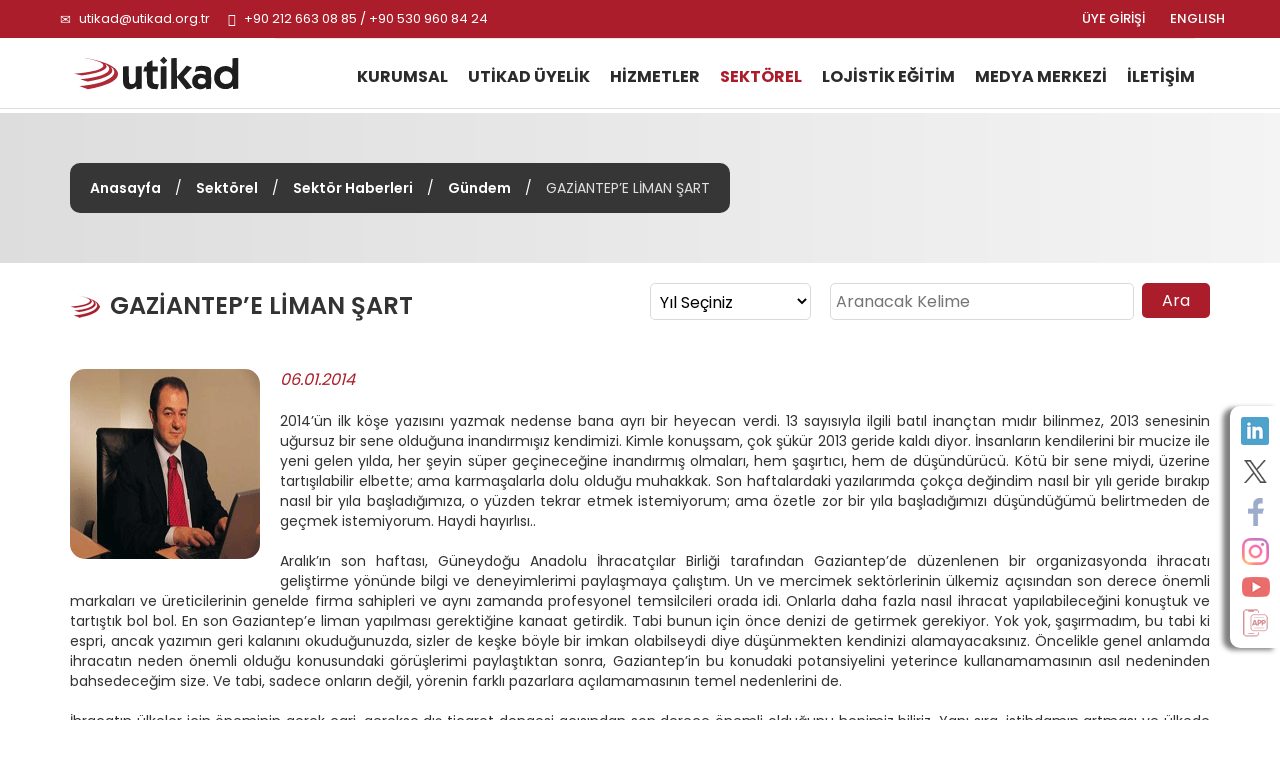

--- FILE ---
content_type: text/html; charset=utf-8
request_url: https://www.utikad.org.tr/Detay/Sektor-Haberleri/11864/gaziantep-e-liman-sart
body_size: 18854
content:


<!DOCTYPE html>

<html xmlns="https://www.w3.org/1999/xhtml" lang="tr">
<head><link rel="canonical" href="https://www.utikad.org.tr/" /><meta name="viewport" content="width=device-width, initial-scale=1, maximum-scale=1" /><meta http-equiv="content-type" content="text/html; charset=iso-8859-9" /><meta charset="iso-8859-9" /><meta name="dc.language" content="TR" /><meta name="dcterms.subject" content="Uluslararası Taşımacılık ve Lojistik Hizmet Üretenleri Derneği" /><meta name="dcterms.rights" content="International Association of Transport and Logistics Service Providers" /><meta name="dcterms.audience" content="Global" /><meta name="geo.country" content="tr" /><meta name="geo.region" content="TR-34" /><meta name="geo.a3" content="İstanbul" /><meta name="geo.placename" content="Beşiktaş, İstanbul" /><meta name="geo.position" content="41.059981,29.01047" /><meta name="ICBM" content="41.059981,29.01047" /><meta name="author" content="BİNT Ajans" /><meta name="classification" content="Uluslararası Taşımacılık ve Lojistik Hizmet Üretenleri Derneği" /><meta name="copyright" content="Copyright © 2022 Uluslararası Taşımacılık ve Lojistik Hizmet Üretenleri Derneği" /><meta name="distribution" content="Global" /><meta name="content-language" content="tr" /><meta name="rating" content="All" /><meta name="resource-type" content="document" /><meta name="robots" content="all" /><meta name="revisit-after" content="1 days" /><meta name="window-target" content="_top" /><meta name="publisher" content="BİNT Ajans" /><meta http-equiv="reply-to" content="info@utikad.org.tr" /><meta http-equiv="pragma" content="no-cache" /><meta http-equiv="window-target" content="_top" /><meta http-equiv="X-UA-Compatible" content="IE=edge" /><meta http-equiv="content-type" content="text/html; charset=iso-8859-9" /><meta property="og:url" content="https://www.utikad.org.tr" /><meta property="og:type" content="website" /><meta property="og:locale" content="tr_TR" /><meta name="twitter:site" content="https://www.utikad.org.tr" /><meta name="twitter:image" content="https://www.utikad.org.tr/images/Site/Logo.svg" /><link rel="shortcut icon" href="/favicon.ico" type="image/x-icon" /><link rel="icon" type="image/x-icon" href="/favicon.ico" /><link href="/Css/bootstrap.css" rel="stylesheet" type="text/css" /><link href="/Css/Style.css" rel="stylesheet" type="text/css" /><link href="/Css/animate.min.css" rel="stylesheet" type="text/css" /><link href="/Css/Custom.css" rel="stylesheet" type="text/css" /><link href="/dist/slippry.css" rel="stylesheet" type="text/css" /><link href="/Css/scrolling-nav.css" rel="stylesheet" type="text/css" /><link href="https://fonts.googleapis.com/css2?family=Poppins:wght@100;300;400;500;600;700;800&amp;display=swap" rel="stylesheet" />
    <script type="text/javascript" src="/JS/jquery-1.11.3.min.js"></script>
    <script type="text/javascript" src="/JS/bootstrap.min.js"></script>
    <script type="text/javascript" src="/JS/modernizr.custom.js"></script>
    <script type="text/javascript" src="/JS/Custom.js"></script>
    <script type="text/javascript" src="/JS/wow.js"></script>
    <script type="text/javascript" src="/dist/slippry.min.js"></script>
    <script type="text/javascript" src="/js/scrolling-nav.js"></script>
    <title>
	UTİKAD | Gündem | GAZİANTEP’E LİMAN ŞART
</title><meta name="Description" content="" /><meta property="og:title" content="Sektör Haberleri" /><meta property="og:description" content="" /><meta property="og:site_name" content="Sektör Haberleri" /><meta property="og:url" content="https://www.utikad.org.tr/Detay/Sektor-Haberleri/11864/gaziantep-e-liman-sart" /><meta name="twitter:Card" content="Sektör Haberleri" /><meta name="twitter:title" content="Sektör Haberleri" /><meta name="twitter:description" content="" /><meta name="abstract" content="" /></head>
<body>
    <form name="aspnetForm" method="post" action="./gaziantep-e-liman-sart?DataID=11864&amp;Baslik=gaziantep-e-liman-sart" id="aspnetForm">
<div>
<input type="hidden" name="__EVENTTARGET" id="__EVENTTARGET" value="" />
<input type="hidden" name="__EVENTARGUMENT" id="__EVENTARGUMENT" value="" />
<input type="hidden" name="__LASTFOCUS" id="__LASTFOCUS" value="" />
<input type="hidden" name="__VIEWSTATE" id="__VIEWSTATE" value="/[base64]/[base64]/[base64]/[base64]/[base64]/[base64]/[base64]/Yy7TPzv7FjzyR60=" />
</div>

<script type="text/javascript">
//<![CDATA[
var theForm = document.forms['aspnetForm'];
if (!theForm) {
    theForm = document.aspnetForm;
}
function __doPostBack(eventTarget, eventArgument) {
    if (!theForm.onsubmit || (theForm.onsubmit() != false)) {
        theForm.__EVENTTARGET.value = eventTarget;
        theForm.__EVENTARGUMENT.value = eventArgument;
        theForm.submit();
    }
}
//]]>
</script>


<script src="/WebResource.axd?d=VnSyaj7TTXYgQ_t3JYMKWQqBEs7o-bNw86rHkJHlQAeSAmLfJfPdGXb54-qI-4O1oHyV7XdW110KJPGdsjGil0CTKamZ4EqKVWmMXWQm01s1&amp;t=638901644248157332" type="text/javascript"></script>


<script src="/ScriptResource.axd?d=JY_cGVd0wJpoKH4R3CSNBfbleYXDmP8M_VP1uiMqy4tsMW3JS-n6wBRwTdsoONjlUBVZe1-ya_BXqXoGzdu3_g7kOmlCEdYwbVVHMYXYE4za11BI9OKE12SAoE1QxeL0mW5WQtYgaiedoE2k-QDFmg2&amp;t=23c9c237" type="text/javascript"></script>
<script type="text/javascript">
//<![CDATA[
if (typeof(Sys) === 'undefined') throw new Error('ASP.NET Ajax client-side framework failed to load.');
//]]>
</script>

<script src="/ScriptResource.axd?d=U8Xsx0rNRKDfFByc0_0ObEnpATXEyQ2gK2Vsz4enaiZoWb7NEGIessksh547ZgTTMiN2NAnnEvFB9rOIPut16w8tgrbi_f-At5WzirCYELfrVu1iytVBr65aQVw4e7NNVSksZ3J5Cn5QYgKvggVqFQ2&amp;t=23c9c237" type="text/javascript"></script>
<div>

	<input type="hidden" name="__VIEWSTATEGENERATOR" id="__VIEWSTATEGENERATOR" value="0FB884FC" />
</div>
        <script type="text/javascript">
//<![CDATA[
Sys.WebForms.PageRequestManager._initialize('ctl00$sp', 'aspnetForm', [], [], [], 90, 'ctl00');
//]]>
</script>

        <div class="container-fluid P0">
            <div id="SosyalMedya" class="hidden-xs">
                <a class="LinkedIn" target="_blank" href="https://www.linkedin.com/company/3064581/" alt="LinkedIn"></a><a class="Twitter" target="_blank" href="https://twitter.com/utikadofficial" alt="Twitter"></a><a class="Facebook" target="_blank" href="https://www.facebook.com/utikadofficial/" alt="Facebook"></a><a class="Instagram" target="_blank" href="https://www.instagram.com/utikadofficial/" alt="Instagram"></a><a class="Youtube" target="_blank" href="https://www.youtube.com/channel/UCAESATg3mwrstDu5mGIUlYg" alt="Youtube"></a><a class="MobileApp " href="/MobileApp" alt="Mobil uygulamamız için tıklayınız"></a>
            </div>
            <nav class="navbar navbar-default Ust navbar-fixed-top" id="Ust">

                <div class="row M0 P0">
                    <div id="Top">
                        <div class="container">
                            <div class="col-lg-6 col-sm-7">
                                <div class="UstTelefonMail">
                                    <span class="glyphicon glyphicon-envelope"></span>
                                    <a title="Mail Adresimiz" href="mailto:utikad@utikad.org.tr">utikad@utikad.org.tr</a>
                                    <span class="glyphicon glyphicon-earphone"></span>
                                    +90 212 663 08 85 / +90 530 960 84 24

                                </div>
                            </div>
                            <div class="col-lg-5 col-lg-offset-1 col-sm-5">
                                <div class="SosyalMedya">
                                    <a href="/EN/" class="Lang hidden-xs" title="ENGLISH">ENGLISH</a>
                                    <a class="Lang" href="/uye-girisi">ÜYE GİRİŞİ</a>
                                    <a class="Google visible-xs" href="https://play.google.com/store/apps/details?id=com.UTIKAD.UTIKADV1" alt="Google Play'den İndirin" target="_blank"></a><a class="IOS visible-xs" href="https://apps.apple.com/tr/app/uti-kad/id1562311342?l=tr" alt="App Store'dan İndirin" target="_blank"></a><a class="LinkedIn visible-xs hidden-sm  hidden-md" target="_blank" href="https://www.linkedin.com/company/3064581/" alt="LinkedIn"></a><a class="Twitter visible-xs hidden-sm  hidden-md" target="_blank" href="https://twitter.com/utikadofficial" alt="Twitter"></a><a class="Facebook visible-xs hidden-sm  hidden-md" target="_blank" href="https://www.facebook.com/utikadofficial/" alt="Facebook"></a><a class="Instagram visible-xs hidden-sm  hidden-md" target="_blank" href="https://www.instagram.com/utikadofficial/" alt="Instagram"></a><a class="Youtube visible-xs hidden-sm  hidden-md" target="_blank" href="https://www.youtube.com/channel/UCAESATg3mwrstDu5mGIUlYg" alt="Youtube"></a>
                                </div>
                            </div>
                        </div>
                    </div>
                </div>
                <div class="row M0 P0">
                    <div class="container">
                        <div class="col-sm-2 col-md-2 M0 P0">
                            <div class="navbar-header">
                                <button type="button" class="navbar-toggle collapsed" data-toggle="collapse" data-target="#bs-example-navbar-collapse-1" aria-expanded="false"><span class="sr-only">MENÜ</span> <span class="icon-bar"></span><span class="icon-bar"></span><span class="icon-bar"></span></button>
                                <a class="navbar-brand Logo" href="/" title="Uluslararası Taşımacılık ve Lojistik Hizmet Üretenleri Derneği">
                                    <img src="/Images/Site/Logo.svg" alt="Uluslararası Taşımacılık ve Lojistik Hizmet Üretenleri Derneği" />
                                    <h1 title="Uluslararası Taşımacılık ve Lojistik Hizmet Üretenleri Derneği">Uluslararası Taşımacılık ve Lojistik Hizmet Üretenleri Derneği</h1>
                                </a>
                            </div>
                        </div>
                        <div class="col-sm-10">
                            <div class="collapse navbar-collapse" id="bs-example-navbar-collapse-1">
                                <div class="UstMenu">

                                    <nav class="nav">
                                        <ul class="nav navbar-nav Menuler"><li class="visible-xs"><a href="/En/" title="ENGLISH">ENGLISH</a></li><li class="dropdown "><a href="/UTIKAD-Kurumsal"  title="KURUMSAL">KURUMSAL</a><ul><li><a href="/UTIKAD-Hakkinda" title="Hakkımızda">Hakkımızda</a></li><li><a href="/UTIKAD-Tarihce" title="Tarihçe">Tarihçe</a></li><li><a href="/UTIKAD-Temsil-Haritasi" title="Temsil Haritası">Temsil Haritası</a></li><li><a href="/UTIKAD-Tuzuk" title="Tüzük">Tüzük</a></li><li><a href="/UTIKAD-Kurallari" title="UTİKAD Kuralları">UTİKAD Kuralları</a></li><li><a href="/UTIKAD-Mesleki-Etik-Kurallari" title="UTİKAD Mesleki Etik Kuralları">UTİKAD Mesleki Etik Kuralları</a></li><li><a href="/UTIKAD-Organizasyon-Semasi" title="Organizasyon Şeması">Organizasyon Şeması</a></li><li><a href="/UTIKAD-Sorumluluk" title="Kurumsal Sorumluluk">Kurumsal Sorumluluk</a></li><li><a href="/UTIKAD-Faaliyet-Raporlari" title="Faaliyet Raporları">Faaliyet Raporları</a></li></ul></li><li class="dropdown "><a href="/UTIKAD-Uyelik" title="UTİKAD ÜYELİK">UTİKAD ÜYELİK</a><ul><li><a href="/UTIKAD-Uyelik-Basvurusu" title="Üyelik Başvurusu">Üyelik Başvurusu</a></li><li><a href="/UTIKAD-Uye-Kazanimlari" title="Üyelik Avantajları">Üyelik Kazanımları</a></li><li><a href="/UTIKAD-Uye-Listesi" title="Üye Listesi">Üye Listesi</a></li><li><a href="/Is-Birlikleri" title="İş Birlikleri">İş Birlikleri</a></li></ul></li><li class="dropdown "><a href="/Hizmetlerimiz"  title="HİZMETLER">HİZMETLER</a><ul><li><a href="/UTIKAD-Yayinlari" title="UTİKAD Yayınları">UTİKAD Yayınları</a></li><li><a href="/Ticari-Belgeler-Ve-Urunler" title="Ticari Belge ve Ürünler">Ticari Belge ve Ürünler</a></li><li><a href="/Kutuphane" title="Kütüphane">Kütüphane</a></li><li><a href="/Emisyon-Hesaplama" title="Emisyon Hesaplama">Emisyon Hesaplama</a></li></ul></li><li class="dropdown UstMenuSec"><a href="/Sektorel"  title="SEKTÖREL">SEKTÖREL</a><ul><li><a href="/Bilgi-Bankasi" title="Bilgi Bankası">Bilgi Bankası</a></li><li><a href="/Mevzuat" title="Mevzuat">Mevzuat</a></li><li><a href="/Duyurular" title="Duyurular">Duyurular</a></li><li><a href="/Haftalik-Bultenler" title="Haftalık Bültenler">Haftalık Bültenler</a></li><li><a href="/Sektor-Haberleri" title="Sektör Haberleri">Sektör Haberleri</a></li><li><a href="/UTIKAD-Uye-Firmalarin-Is-Ilanlari" title="Üye Firmaların İş İlanları">Üye Firmaların İş İlanları</a></li><li><a href="/UTIKAD-Etkinlikleri" title="Etkinlikler">Etkinlikler</a></li></ul></li><li class="dropdown "><a href="/Lojistik-Egitimi"  title="LOJİSTİK EĞİTİM">LOJİSTİK EĞİTİM</a><ul><li><a href="/Lojistik-Egitim-Takvimi" title="Lojistik Eğitim Takvimi">Lojistik Eğitim Takvimi</a></li><li><a href="/Lojistik-Mesleki-Egitim" title="Mesleki Eğitim Seminerleri">Mesleki Eğitim Seminerleri</a></li><li><a href="/Kuruma-Ozel-Lojistik-Egitimleri" title="Kuruma Özel Lojistik Eğitimleri">Kuruma Özel Lojistik Eğitimleri</a></li><li><a href="/Fiata-Egitimi" title="FIATA Diploma Eğitimi">FIATA Diploma Eğitimi</a></li></ul></li><li class="dropdown "><a href="/Medya-Merkezi"  title="MEDYA MERKEZİ">MEDYA MERKEZİ</a><ul><li><a href="/Basinda-UTIKAD" title="Basında UTIKAD">Basında UTİKAD</a></li><li><a href="/Basin-Bultenleri" title="Basın Bültenleri">Basın Bültenleri</a></li><li><a href="/E-Bultenler" title="E-Bültenler">E-Bültenler</a></li><li><a href="/Fotograf-Galerisi" title="Fotoğraf Galerisi">Fotoğraf Galerisi</a></li><li><a href="/Video-Galerisi" title="Video Galerisi">Video Galerisi</a></li></ul></li><li ><a href="/UTIKAD-Iletisim" title="İLETİŞİM">İLETİŞİM</a></li></ul>
                                    </nav>
                                </div>
                            </div>
                        </div>
                    </div>
                </div>

            </nav>
            


    <link type="text/css" rel="stylesheet" href="/Featherlightbox/featherlight.min.css" />
    <link type="text/css" rel="stylesheet" href="/Featherlightbox/featherlight.gallery.min.css" />

    <div id="IcSayfa">
        <div id="BreadCrump">
            <div class="container"><div class="Metin"><a href="/" title="Anasayfa">Anasayfa</a> / <a href="/Sektorel" title="Sektörel">Sektörel</a> / <a href="/Sektor-Haberleri" title="Sektör Haberleri">Sektör Haberleri</a> / <a href="/Kategori/Sektor-Haberleri/31/gundem" title="Gündem">Gündem</a> / <i>GAZİANTEP’E LİMAN ŞART</i></div></div>
        </div>
        <div class="container">
            <h1 class="col-md-6 col-sm-12 M0 P0">
                GAZİANTEP’E LİMAN ŞART
            </h1>
            
            <div class="col-sm-4 col-md-2 M0 P0">
                <select name="ctl00$cphOrta$ddlYil" onchange="javascript:setTimeout(&#39;__doPostBack(\&#39;ctl00$cphOrta$ddlYil\&#39;,\&#39;\&#39;)&#39;, 0)" id="ctl00_cphOrta_ddlYil" class="Yil">
	<option selected="selected" value="0">Yıl Se&#231;iniz</option>
	<option value="2026">2026</option>
	<option value="2025">2025</option>
	<option value="2024">2024</option>
	<option value="2023">2023</option>
	<option value="2022">2022</option>
	<option value="2021">2021</option>
	<option value="2020">2020</option>
	<option value="2019">2019</option>

</select>
            </div>
            <div class="col-sm-6 col-md-4 M0 P0" id="IcSayfaAra">
                <input name="ctl00$cphOrta$txtAra" type="text" id="ctl00_cphOrta_txtAra" placeholder="Aranacak Kelime" />
                <input type="submit" name="ctl00$cphOrta$btnAra" value="Ara" id="ctl00_cphOrta_btnAra" />
            </div>
        </div>
        
        <div class="container">
            
            <div id="ctl00_cphOrta_pnlDetay" class="HaberDetay">
	
                <img src="/images/Haber/hakan_cinar.gif" alt="GAZİANTEP’E LİMAN ŞART"/><i>06.01.2014</i><span><div align="justify">2014’ün ilk köşe yazısını yazmak nedense bana ayrı bir heyecan verdi. 13 sayısıyla ilgili batıl inançtan mıdır bilinmez, 2013 senesinin uğursuz bir sene olduğuna inandırmışız kendimizi. Kimle konuşsam, çok şükür 2013 geride kaldı diyor. İnsanların kendilerini bir mucize ile yeni gelen yılda, her şeyin süper geçineceğine inandırmış olmaları, hem şaşırtıcı, hem de düşündürücü. Kötü bir sene miydi, üzerine tartışılabilir elbette; ama karmaşalarla dolu olduğu muhakkak. Son haftalardaki yazılarımda çokça değindim nasıl bir yılı geride bırakıp nasıl bir yıla başladığımıza, o yüzden tekrar etmek istemiyorum; ama özetle zor bir yıla başladığımızı düşündüğümü belirtmeden de geçmek istemiyorum. Haydi hayırlısı..<br><br>Aralık’ın son haftası, Güneydoğu Anadolu İhracatçılar Birliği tarafından Gaziantep’de düzenlenen bir organizasyonda ihracatı geliştirme yönünde bilgi ve deneyimlerimi paylaşmaya çalıştım. Un ve mercimek sektörlerinin ülkemiz açısından son derece önemli markaları ve üreticilerinin genelde firma sahipleri ve aynı zamanda profesyonel temsilcileri orada idi. Onlarla daha fazla nasıl ihracat yapılabileceğini konuştuk ve tartıştık bol bol. En son Gaziantep’e liman yapılması gerektiğine kanaat getirdik. Tabi bunun için önce denizi de getirmek gerekiyor. Yok yok, şaşırmadım, bu tabi ki espri, ancak yazımın geri kalanını okuduğunuzda, sizler de keşke böyle bir imkan olabilseydi diye düşünmekten kendinizi alamayacaksınız. Öncelikle genel anlamda ihracatın neden önemli olduğu konusundaki görüşlerimi paylaştıktan sonra, Gaziantep’in bu konudaki potansiyelini yeterince kullanamamasının asıl nedeninden bahsedeceğim size. Ve tabi, sadece onların değil, yörenin farklı pazarlara açılamamasının temel nedenlerini de.<br><br>İhracatın ülkeler için öneminin gerek cari, gerekse dış ticaret dengesi açısından son derece önemli olduğunu hepimiz biliriz. Yanı sıra, istihdamın artması ve ülkede kişi başına düşen gayri safi hasıla gibi pek çok değerde de ihracatın payı büyüktür. 2013’de ihracat rekoru kıramadık ve 2012rakamı ile hemen hemen aynı yerde tamamladık. İhracat rakamının artması kadar, katma değeri yüksek ürünlerin ihracatına yönelmemiz de son derece önemli. Daha basit bir ifade ile, ülkeye bıraktığı kar marjının dişe dokunur değer taşıyor olması. Teknoloji değeri yüksek ürünler bu grubun başında geliyor elbette. Ancak ülkemiz açısından, tarım ürünleri ve onlardan elde edilen bitmiş gıda ürünlerinin de ihracatının arttırılabilmesi son derece önemli. Gaziantep bölgesi, pek çok farklı ürün grubunu ihraç edebilmesi ile örnek gösterdiğimiz şehirlerden bir tanesi. Sanayi gelişmiş, ihracata son derece alışkın ve aynı zamanda çalışkan bir şehir. Tekstil yoğunluklu bir kent olarak bilinen Gaziantep’te; konfeksiyondan halıya, mercimekten bisküvite, bisikletten una kadar pek çok farklı ürün üretiliyor ve ihraç ediliyor. Gaziantep’in coğrafi konumu ve kültürel yakınlığı sebebi ile, başta Irak olmak üzere, Ortadoğu ile olan ticareti son derece gelişmiş durumda. Ancak her geçen gün bölgede tırmanan olaylar, artık bu ülkelere yönelik potansiyelin azalması ve tahsilat riski endişesini iyiden iyiye arttırmış sanayicilerin yeni pazarlara yönelme arzusunu. Ancak, önemli bir sorunları var. Özellikle; katma değeri düşük olan gıda ürünlerinin maliyetine, navlunun etkisi yüzde 10’lar mertebesinde. Fiyatın çok büyük tercih belirleyici olduğu bu sektörler açısından işte bu durum çok büyük bir dezavantaj oluşturuyor. Yaklaşık 300 km.uzaklıkta olan Mersin limanına kadar olan ara taşıma maliyeti, bir anda Gaziantep’te üretilen ürünlerin fiyatını yukarı çekiyor ve rekabet şanslarını neredeyse tümüyle ortadan kaldırıyor. <br><br>Peki, olması gereken ve beklentileri ne diye baktığımızda, Ulaştırma Bakanlığı’nın maliyetin aşağıya çekilmesi konusundaki tedbirlerini dört gözle bekler durumdalar. En iyi çözüm demiryolu gibi görünüyor, ancak bu konuda henüz somut bir adım ve girişim ise ne yazık ki yok. Bir yandan ihracatımız artsın isterken, bir yandan 300 km.mesafenin maliyeti sebebi ile önemli bir potansiyeli kaçırıyor olmak son derece üzücü. İhracatçıya sunulabilecek bazı teşvik ve destekler merhem olabilir, ama kalıcı çözüm olmaz. Denizlerden istifade etmeyi yeterince başarabilmeli, bunun için de limanlara ulaşma maliyetlerini asgariye indirecek çözümleri arttırmalıyız, aksi halde Gaziantep’in de, benzer illerin kaderi de çok farklı olmayacak ve 500 milyar dolar ihracat hedefine ulaşabilmekte kolay olmayacaktır.<br><br>Hakan Çınar/Dünya Gazetesi<br></div>
</span>
                <input type="hidden" name="ctl00$cphOrta$hdnKategoriID" id="ctl00_cphOrta_hdnKategoriID" value="31" />
                <input type="hidden" name="ctl00$cphOrta$hdnKategoriAd" id="ctl00_cphOrta_hdnKategoriAd" value="Gündem" />
            
</div>
        </div>
    </div>

            <div id="FooterUst">
                <div class="col-sm-10 col-sm-offset-1">
                    
                </div>
                <div class="clearfix"></div>
            </div>
            <div class="container">
                <div id="FooterAdres">
                    <div class="col-md-2 col-md-offset-3">
                        <a href="https://www.fiata.org/" target="_blank" class="FooterLogo">
                            <img src="/Images/Site/Fiata.jpg" alt="Fiata" class="img-responsive" /></a>
                    </div>
                    <div class="col-md-2">
                        <a href="https://www.clecat.org/" target="_blank" class="FooterLogo">
                            <img src="/Images/Site/Clecat.jpg" alt="Clecat" class="img-responsive" /></a>
                    </div>
                    <div class="col-md-2">
                        <a href="https://sedefed.org/" target="_blank" class="FooterLogo">
                            <img src="/Images/Site/sedefed.png" alt="Sedefed" class="img-responsive" /></a>
                    </div>
                </div>
            </div>
            <div id="Footer">
                <div class="container hidden-xs">
                    <div class="Sutun1">
                        <strong><a href="/UTIKAD-Kurumsal" title="KURUMSAL">KURUMSAL</a></strong>

                        <div class="col-sm-6 M0 P0">
                            <a href="/UTIKAD-Hakkinda" title="Hakkımızda">Hakkımızda</a>
                            <a href="/UTIKAD-Tarihce" title="Tarihçe">Tarihçe</a>
                            
                            <a href="/UTIKAD-Temsil-Haritasi" title="Temsil Haritası">Temsil Haritası</a>
                            <a href="/UTIKAD-Faaliyet-Raporlari" title="Faaliyet Raporları">Faaliyet Raporları</a>
                            <a href="/UTIKAD-Tuzuk" title="Tüzük">Tüzük</a>
                        </div>
                        <div class="col-sm-6">
                            <a href="/UTIKAD-Kurallari" title="UTİKAD Kuralları">UTİKAD Kuralları</a>
                            <a href="/UTIKAD-Mesleki-Etik-Kurallari" title="UTİKAD Mesleki Etik Kuralları">UTİKAD Mesleki Etik Kuralları</a>
                            <a href="/UTIKAD-Organizasyon-Semasi" title="Organizasyon Şeması">Organizasyon Şeması</a>
                            <a href="/UTIKAD-Sorumluluk" title="Kurumsal Sorumluluk">Kurumsal Sorumluluk</a>
                        </div>
                    </div>

                    <div class="Sutun2">
                        <strong><a href="/UTIKAD-Uyelik" title="UTİKAD ÜYELİK">UTİKAD ÜYELİK</a></strong>
                        <a href="/UTIKAD-Uye-Kazanimlari" title="UTİKAD Üyelik Kazanımları">UTİKAD Üyelik Kazanımları</a>
                        <a href="/UTIKAD-Uyelik-Basvurusu" title="UTİKAD Üyelik Başvurusu">UTİKAD Üyelik Başvurusu</a>
                        <a href="/UTIKAD-Uye-Listesi" title="UTİKAD Üye Listesi">UTİKAD Üye Listesi</a>
                    </div>

                    <div class="Sutun3">
                        <strong><a href="/Hizmetlerimiz" title="HİZMETLER">HİZMETLER</a></strong>
                        <a href="/UTIKAD-Yayinlari" title="UTİKAD Yayınları">UTİKAD Yayınları</a>
                        <a href="/Ticari-Belgeler-Ve-Urunler" title="Ticari Belge ve Ürünler">Ticari Belge ve Ürünler</a>
                        <a href="/Kutuphane" title="Kütüphane">Kütüphane</a>
                        <a href="/Emisyon-Hesaplama" title="Emisyon Hesaplama">Emisyon Hesaplama</a>
                    </div>
                    <div class="visible-md visible-sm clearfix"></div>
                    <div class="Sutun4">
                        <strong><a href="/Sektorel" title="SEKTÖREL">SEKTÖREL</a></strong>
                        <a href="/Bilgi-Bankasi" title="Bilgi Bankası">Bilgi Bankası</a>
                        <a href="/Mevzuat" title="Mevzuat">Mevzuat</a>
                        <a href="/Duyurular" title="Duyurular">Duyurular</a>
                        <a href="/Haftalik-Bultenler" title="Haftalık Bültenler">Haftalık Bültenler</a>
                        <a href="/Sektor-Haberleri" title="Sektör Haberleri">Sektör Haberleri</a>
                        <a href="/UTIKAD-Uye-Firmalarin-Is-Ilanlari" title="Üye Firmaların İş İlanları">Üye Firmaların İş İlanları</a>
                        <a href="/UTIKAD-Etkinlikleri" title="Etkinlikler">Etkinlikler</a>
                    </div>

                    <div class="Sutun5">
                        <strong><a href="/Lojistik-Egitimi" title="LOJİSTİK EĞİTİM">LOJİSTİK EĞİTİM</a></strong>
                        <a href="/Lojistik-Egitim-Takvimi" title="Lojistik  Eğitim Takvimi">Lojistik  Eğitim Takvimi</a>
                        <a href="/Lojistik-Mesleki-Egitim" title="Mesleki  Eğitim Seminerleri">Mesleki Eğitim Seminerleri</a>
                        <a href="/Kuruma-Ozel-Lojistik-Egitimleri" title="Kuruma Özel Lojistik Eğitimleri">Kuruma Özel Lojistik Eğitimleri</a>
                        <a href="/Fiata-Egitimi" title="FIATA Diploma Eğitimi">FIATA Diploma Eğitimi</a>
                    </div>
                    <div class="Sutun6">
                        <strong><a href="/Medya-Merkezi" title="MEDYA MERKEZİ">MEDYA MERKEZİ</a></strong>
                        <a href="/Basinda-UTIKAD" title="Basında UTIKAD">Basında UTİKAD</a>
                        <a href="/Basin-Bultenleri" title="Basın Bültenler">Basın Bültenler</a>
                        <a href="/E-Bultenler" title="E-Bültenler">E-Bültenler</a>
                        <a href="/Fotograf-Galerisi" title="Fotoğraf Galerisi">Fotoğraf Galerisi</a>
                        <a href="/Video-Galerisi" title="Video Galerisi">Video Galerisi</a>
                    </div>

                </div>
                <div class="col-sm-12 visible-xs text-center MobilAlt">
                    
                    <div class="AltSosyalMedya">
                        
                        <div class="clearfix"></div>
                    </div>
                </div>
                <div class="Copyright">
                    <div class="container">
                        <div class="hidden-xs">
                            <div class="col-xs-6">© Copyright 2022 UTIKAD</div>
                            <div class="col-xs-6"><a href="https://www.bintajans.com" target="_blank" title="Bint Ajans | Yeni Nesil Web Ajansı">BİNT Ajans</a> </div>
                        </div>
                        <div class="visible-xs text-center">
                            <div class="col-xs-12">© Copyright 2022 UTIKAD</div>
                            <div class="col-xs-12 "><a href="https://www.bintajans.com" target="_blank" title="Bint Ajans | Yeni Nesil Web Ajansı">BİNT Ajans</a> </div>
                            <div class="clearfix"></div>
                        </div>
                        <div class="clearfix"></div>
                    </div>
                </div>
            </div>
        </div>
    </form>

    <!-- Google tag (gtag.js) -->
    <script async src="https://www.googletagmanager.com/gtag/js?id=G-HF97GRP1MY"></script>
    <script>
        window.dataLayer = window.dataLayer || [];
        function gtag() { dataLayer.push(arguments); }
        gtag('js', new Date());

        gtag('config', 'G-HF97GRP1MY');
    </script>

</body>
</html>
